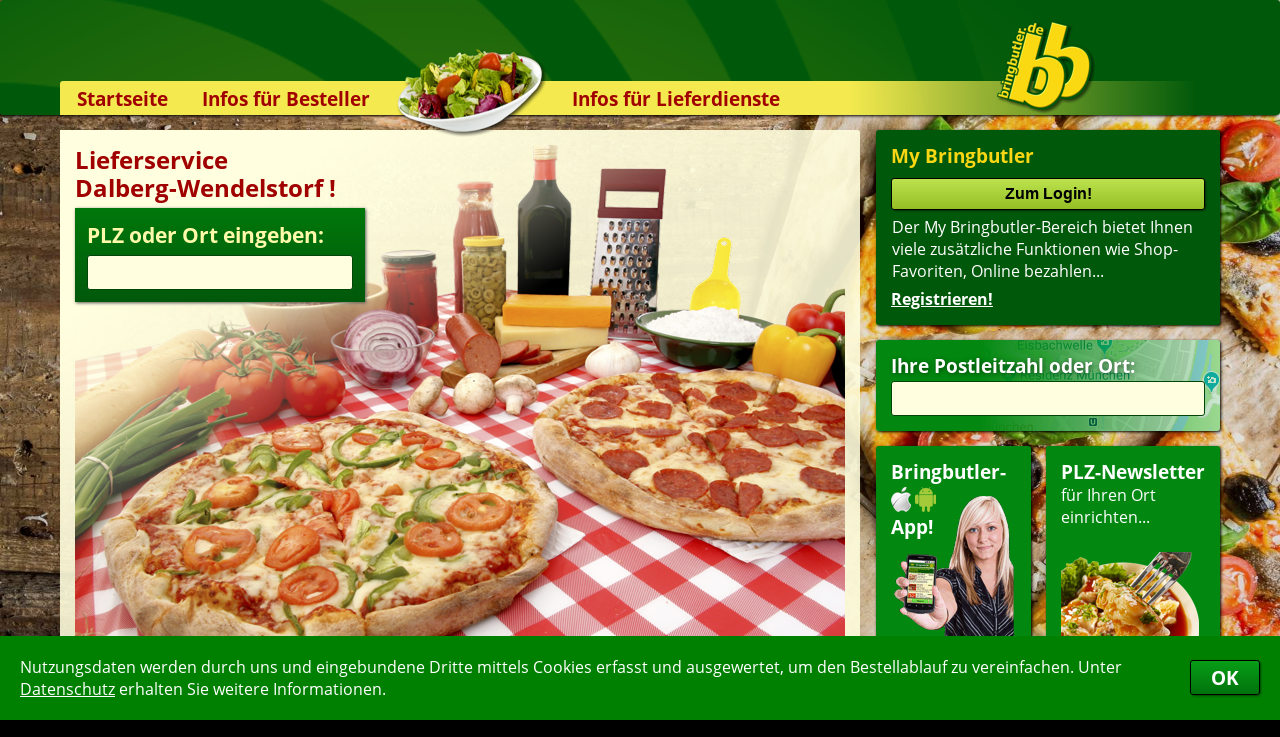

--- FILE ---
content_type: text/html; charset=ISO-8859-1
request_url: https://www.bringbutler.de/Dalberg-Wendelstorf.htm
body_size: 5765
content:
<!DOCTYPE HTML PUBLIC "-//W3C//DTD HTML 4.01//EN" "http://www.w3.org/TR/html4/strict.dtd">
<html><head><title>Lieferservice Dalberg-Wendelstorf – Hier online bestellen | Bringdienst Heimservice Pizzaservice Pizzataxi Lieferdienst</title><meta http-equiv='content-type' content='text/html; charset=ISO-8859-1'><meta name='description' content='Lieferservice in Dalberg-Wendelstorf – Die Bringbutler&reg;-Auswahl für Pizza, Pasta, Sushi & mehr &#10003; Suchen – Finden – Online bestellen & bezahlen &bull; Auch als App &#10003;'><meta name='keywords' content='Dalberg-Wendelstorf,Lieferservice,Pizzaservice,Bringdienst,Heimservice,Pizzataxi,Lieferdienst,Pizza bestellen,Essen bestellen,Pizza-Service,Pizza-Taxi,Bringdienste,Bringservice,Pizzadienst,Pizzabestellung,Bringbutler,Pizza'><meta name='msApplication-ID' content='BringbutlerGmbH.Bringbutler'><meta name='msApplication-PackageFamilyName' content='BringbutlerGmbH.Bringbutler_6w254e01nap1e'><meta name='robots' content='index,follow,noodp'><link rel='stylesheet' type='text/css' href='/css/siteV19.css'>
 <link rel='stylesheet' type='text/css' href='/css/Fonts.css'>
 <link rel='stylesheet' type='text/css' href='/css/BewertungsBalken.css'>
 <link rel='stylesheet' type='text/css' href='/css/MyBBBewertung.css'><link rel='canonical' href='https://www.bringbutler.de/Dalberg-Wendelstorf.htm'>
 <link rel='publisher' href='https://plus.google.com/101187376678284067409'>
 <link rel='icon' href='/favicon.ico' type='image/x-icon'><link rel='alternate' media='only screen and (max-width: 1200px)' href='https://www.bringbutler.de/cgi-binPZ/mPZ.fpl?RefererID=&CSSFarben=BB&QuickLogin='><script src='/JavaScript/CookieHandler.js'></script><script src='/JavaScript/InfoBox2.js'></script><script src='/JavaScript/ReadWriteFormularCookies.js'></script><script src='/JavaScript/FormCheckerWithMessageBox.js'></script><script src='/JavaScript/WindowManager.js'></script><script src='/JavaScript/Ajax2.js'></script><script src='/JavaScript/ScrollTo.js'></script><script src='/JavaScript/UpAndDown.js'></script><script src='/JavaScript/KeyBlocker.js'></script><script src='/JavaScript/UserFileUpload.js'></script><script src='/JavaScript/Bringbutler7.js'></script><script src='/JavaScript/MyBB.js'></script><script src='/JavaScript/Facebook.js'></script><script>WriteCookieDays('BB_Random', '0.49722063926264', '1');WriteCookieDays('RefererID', 'ShopSearchBB', '1');</script></head><body><div id='ShopinfoABox_InfoBox' style="position:absolute; min-width:292px; width:292px; top:500px; left:-600px; opacity:0; clip:rect(40px,146px,40px,146px); z-index:1000; transition:visibility 0.4s,opacity 0.4s,clip 0.4s"><table style='border-radius:4px; box-shadow:1px 1px 2px #222'><tr><td class='InfoBoxHeader' style='width:292px; border-radius:4px 4px 0 0; text-align:center; padding:7px 4px 7px 4px'><b style='color:white'>Infos zum Lieferservice</b></td><tr><td class='InfoBoxText' style='padding:10px 10px 10px 10px; border-radius:0 0 4px 4px'><div id='ShopinfoAText'></div></td></table></div><div id='DivBG'><img src='/BImage/6.jpg' onLoad='this.parentElement.style.opacity=1'></div><div id='CookiesBestaetigen'><div><table><tr><td>Nutzungsdaten werden durch uns und eingebundene Dritte mittels Cookies erfasst und ausgewertet, um den Bestellablauf zu vereinfachen. Unter <a href='https://www.bringbutler.de/datenschutz.php' target=blank>Datenschutz</a> erhalten Sie weitere Informationen.</td><td><button type='button' onClick="WriteCookieDays('CookiesBestaetigt', '1', '1000'); document.getElementById('CookiesBestaetigen').style.bottom = -document.getElementById('CookiesBestaetigen').offsetHeight+'px';">OK</button></td></tr></table></div></div><div id='AjaxHiddenTarget'></div><div id='AjaxSearch' class='searchajax'></div><div id='MyBBAjaxSearch' class='searchajax'></div><div id='MyBBBewertung'><div id='MyBBBewertungCloseIcon' class='Kreiskreuz' onClick="HideBewertungBox();"></div><div id='MyBBBewertungContent' class='MyBBBewertungContent'></div></div><div id='BlackLayer'></div><div id='BlackLayerMyBBBewertung'></div><div id='MSGDiv'>
 <div id='MSGCloseImg'></div>
 <div id='MSGHead' class='PTitel'></div>
 <div id='MSGContent' class='Gradient PT'>
 </div>
 </div><div id='headerContainer'><div id='SushiEckeLinks'><img src='/images/SushiEckeLinks.png' align=right></div><div id='PizzaEcke'><img src='/images/PizzaEcke.png'></div><div class='header'><div class='GelberBalken' style='background:-webkit-linear-gradient(left, rgba(244,234,79,1) 68%, rgba(244,234,79,0) 98%)'></div><img id='LogoHeader' src='/images/LogoHeader.png'><div id='RootLink' title='zur Startseite...' onClick="top.location.href='https://www.bringbutler.de/'"></div><img id='SalatHeader' src='/images/SalatHeader.png'><div class='navi'><div class='naviOpener'><a href='https://www.bringbutler.de/'>Startseite</a></div><div class='naviOpener' onMouseOver="this.firstElementChild.nextSibling.style.height = this.firstElementChild.nextSibling.firstElementChild.offsetHeight+'px'" onMouseOut="this.firstElementChild.nextSibling.style.height = '0px'"><a href='https://www.bringbutler.de/lieferservice-app.php'>Infos für Besteller</a><div class='naviheightsetter'><div><a href='https://www.bringbutler.de/lieferservice-app.php'>Lieferservice-App&nbsp;</a><a href='https://www.bringbutler.de/weiterempfehlen.php'>Weiterempfehlen</a><a href='https://www.bringbutler.de/newsletter.php'>Newsletter</a><a href='https://www.bringbutler.de/sicherheit.php'>Sicherheit</a><a href='https://www.bringbutler.de/kontakt.php'>Kontakt</a><div style='height:6px; background-color:rgb(0,89,10); border-radius:0 0 5px 5px'></div></div></div></div><div class='naviOpener' onMouseOver="this.firstElementChild.nextSibling.style.height = this.firstElementChild.nextSibling.firstElementChild.offsetHeight+'px'" onMouseOut="this.firstElementChild.nextSibling.style.height = '0px'"><a href='https://www.bringbutler.de/kassensystem.php'>Infos für Lieferdienste</a><div class='naviheightsetter'><div><a href='https://www.bringbutler.de/kassensystem.php'>Kassensystem &nbsp;</a><a href='https://www.bringbutler.de/zuverlaessigkeit.php'>Zuverlässigkeit</a><a href='https://www.bringbutler.de/sicherheit.php'>Sicherheit</a><a href='https://www.bringbutler.de/deronline-shop.php'>Der Online-Shop</a><a href='https://www.bringbutler.de/dasbestellsystem.php'>Das Bestellsystem</a><a href='https://www.bringbutler.de/derbestellvorgang.php'>Der Bestellvorgang</a><a href='https://www.bringbutler.de/uebertragung.php'>Übertragung</a><a href='https://www.bringbutler.de/testshop.php'>Testshop</a><a href='https://www.bringbutler.de/styles.php'>Styles</a><a href='https://www.bringbutler.de/kontakt.php'>Kontakt</a><div style='height:6px; background-color:rgb(0,89,10); border-radius:0 0 5px 5px'></div></div></div></div></div></div></div><div id='main'><div class='right'><div class='menu'><table><tr><td><h6 style='color:rgb(250,215,20)'>My Bringbutler</h6><input type=submit class='MyBBinp' style='margin:0 0 6px 0' onClick="top.location.href='https://www.bringbutler.de/mybringbutler_NewLogin_1.php'" value='Zum Login!'><br><p style='font-size:12pt; margin-left:1px'>Der My Bringbutler-Bereich bietet Ihnen viele zusätzliche Funktionen wie Shop- Favoriten, Online bezahlen...<br><div style='margin-top:6px'><a href='https://www.bringbutler.de/mybringbutler_Register_1.php' class='menu' style='font-size:12pt'>Registrieren!</a></div></p></td></tr></table></div><div class='PLZSearchRechts'><div class='TextboxGreen' style='background:-webkit-linear-gradient(left, rgba(2,136,16,1) 30%, rgba(2,136,16,0.2) 100%)'><h6 style='margin-bottom:3px; text-shadow: 1px 1px 5px rgba(0,0,0,0.5);'>Ihre Postleitzahl oder Ort:</h6><input class='PLZSearch' type=text name='Search_m' size=6 maxlength=15 autocomplete='off' onKeyUp="if(this.value.length > 2 && KeyBlocker(event, '13|37|38|39|40')) {ShowAjaxSearchDIV (this);Update('AjaxSearch', '/cgi-bin/bringbutler_SearchPoid_Ajax.fpl?Search='+this.value, 1);}else if (this.value.length <= 2) {HideAjaxSearchDIV();}"> </div></div><div style='height:238px'><div class='TextboxGreen' style='float:left; height:193px; width:125px; margin-right:15px; cursor:pointer' onClick="top.location.href='https://www.bringbutler.de/lieferservice-app.php'" title='Lieferservice-App'><div style='height:100%; background:url(/images/HandyGirl2.gif) no-repeat 3px 37px' ><h6 style='margin-bottom:3px'>Bringbutler-</h6><img src='/icons/iPhone25.png' alt='Lieferservice, Pizzaservice und Pizzataxi-App' border=0> <img src='/icons/Android25.png' alt='Pizza-per-App-bestellen' border=0><h6 style='margin-top:-3px'>App!</h6></div></div><div class='TextboxGreen' style='float:left; height:193px; width:144px; cursor:pointer' onClick="top.location.href='https://www.bringbutler.de/newsletter.php'" title='PLZ-Newsletter anmelden...'><h6>PLZ-Newsletter</h6>für Ihren Ort<br>einrichten...<img src='/images/StartseitePasta.png' alt='Pasta' style='margin-top:24px'></div></div><div id='bew' class='bew'><table><tr><td><h6>Aktuelle Bewertungen:</h6></td></tr><tr><td class='bew-con'><table><tr id='ShopinfoABox' onMouseOver="document.getElementById('ShopinfoAText').innerHTML = '<div class=\'BewPop\'><img src=\'/Romeo/SearchList.jpg\' alt=\'Lieferservice Pizza Romeo\' title=\'Lieferservice Pizza Romeo\'><b>Pizza Romeo</b><br>Guldenstr. 33<br>86343 Königsbrunn</div>'" onMouseMove="ShowInfoBox(this,25,0,275,100);" onMouseOut ="HideInfoBox(this);" onClick="WindowOpen('https://www.bringbutler.de/cgi-bin/Show_BewertungenV2.pl?SHOP=Romeo&Filialennummer=0','ShopWindow',280,185,650,660,'scrollbars=yes');" ><td>09:00</td><td><div style='background:url(/images/bew_sterne_grey_middle.png) no-repeat left top; background-size:84px 15px; width:84px'><div style='background:url(/images/bew_sterne_green_middle.png) no-repeat left top; background-size:inherit; height:15px; width:100%;'></div></div>perfekt wie immer!</td></tr><tr id='ShopinfoABox' onMouseOver="document.getElementById('ShopinfoAText').innerHTML = '<div class=\'BewPop\'><img src=\'/ToscanaHeilbronn/SearchList.jpg\' alt=\'Lieferservice La Toscana - Pizza Shuttle\' title=\'Lieferservice La Toscana - Pizza Shuttle\'><b>La Toscana - Pizza Shuttle</b><br>Südstr. 88<br>74072 Heilbronn</div>'" onMouseMove="ShowInfoBox(this,25,0,275,100);" onMouseOut ="HideInfoBox(this);" onClick="WindowOpen('https://www.bringbutler.de/cgi-bin/Show_BewertungenV2.pl?SHOP=ToscanaHeilbronn&Filialennummer=0','ShopWindow',280,185,650,660,'scrollbars=yes');" ><td>22:08</td><td><div style='background:url(/images/bew_sterne_grey_middle.png) no-repeat left top; background-size:84px 15px; width:84px'><div style='background:url(/images/bew_sterne_green_middle.png) no-repeat left top; background-size:inherit; height:15px; width:100%;'></div></div></td></tr><tr id='ShopinfoABox' onMouseOver="document.getElementById('ShopinfoAText').innerHTML = '<div class=\'BewPop\'><img src=\'/Bella/SearchList.jpg\' alt=\'Lieferservice Bella Pizzaservice\' title=\'Lieferservice Bella Pizzaservice\'><b>Bella Pizzaservice</b><br>Möhringer Str. 4<br>70178 Stuttgart</div>'" onMouseMove="ShowInfoBox(this,25,0,275,100);" onMouseOut ="HideInfoBox(this);" onClick="WindowOpen('https://www.bringbutler.de/cgi-bin/Show_BewertungenV2.pl?SHOP=Bella&Filialennummer=0','ShopWindow',280,185,650,660,'scrollbars=yes');" ><td>20:07</td><td><div style='background:url(/images/bew_sterne_grey_middle.png) no-repeat left top; background-size:84px 15px; width:84px'><div style='background:url(/images/bew_sterne_green_middle.png) no-repeat left top; background-size:inherit; height:15px; width:100%;'></div></div></td></tr><tr id='ShopinfoABox' onMouseOver="document.getElementById('ShopinfoAText').innerHTML = '<div class=\'BewPop\'><img src=\'/Stettenhofen/SearchList.jpg\' alt=\'Lieferservice Mein Essen Pizzaservice & Restaurant\' title=\'Lieferservice Mein Essen Pizzaservice & Restaurant\'><b>Mein Essen Pizzaservice & Restaurant</b><br>Parkstr. 14<br>86462 Langweid am Lech</div>'" onMouseMove="ShowInfoBox(this,25,0,275,100);" onMouseOut ="HideInfoBox(this);" onClick="WindowOpen('https://www.bringbutler.de/cgi-bin/Show_BewertungenV2.pl?SHOP=Stettenhofen&Filialennummer=0','ShopWindow',280,185,650,660,'scrollbars=yes');" ><td>19:00</td><td><div style='background:url(/images/bew_sterne_grey_middle.png) no-repeat left top; background-size:84px 15px; width:84px'><div style='background:url(/images/bew_sterne_green_middle.png) no-repeat left top; background-size:inherit; height:15px; width:100%;'></div></div></td></tr><tr id='ShopinfoABox' onMouseOver="document.getElementById('ShopinfoAText').innerHTML = '<div class=\'BewPop\'><img src=\'/BainsPizzaTue/SearchList.jpg\' alt=\'Lieferservice Bains Pizza\' title=\'Lieferservice Bains Pizza\'><b>Bains Pizza</b><br>Augsburger Str. 1c<br>86842 Türkheim</div>'" onMouseMove="ShowInfoBox(this,25,0,275,100);" onMouseOut ="HideInfoBox(this);" onClick="WindowOpen('https://www.bringbutler.de/cgi-bin/Show_BewertungenV2.pl?SHOP=BainsPizzaTue&Filialennummer=0','ShopWindow',280,185,650,660,'scrollbars=yes');" ><td>18:59</td><td><div style='background:url(/images/bew_sterne_grey_middle.png) no-repeat left top; background-size:84px 15px; width:84px'><div style='background:url(/images/bew_sterne_green_middle.png) no-repeat left top; background-size:inherit; height:15px; width:100%;'></div></div>Zeitlos top seit Jahren</td></tr><tr id='ShopinfoABox' onMouseOver="document.getElementById('ShopinfoAText').innerHTML = '<div class=\'BewPop\'><img src=\'/Presto/SearchList.gif\' alt=\'Lieferservice Pizza Presto\' title=\'Lieferservice Pizza Presto\'><b>Pizza Presto</b><br>Hauptstr. 109<br>68535 Edingen-Neckarhausen</div>'" onMouseMove="ShowInfoBox(this,25,0,275,100);" onMouseOut ="HideInfoBox(this);" onClick="WindowOpen('https://www.bringbutler.de/cgi-bin/Show_BewertungenV2.pl?SHOP=Presto&Filialennummer=0','ShopWindow',280,185,650,660,'scrollbars=yes');" ><td>18:15</td><td><div style='background:url(/images/bew_sterne_grey_middle.png) no-repeat left top; background-size:84px 15px; width:84px'><div style='background:url(/images/bew_sterne_green_middle.png) no-repeat left top; background-size:inherit; height:15px; width:40%;'></div></div>Jägerschnitzel nicht zu empfehlen. Soße ist Tütensoße die nicht mal...</td></tr><tr id='ShopinfoABox' onMouseOver="document.getElementById('ShopinfoAText').innerHTML = '<div class=\'BewPop\'><img src=\'/Presto/SearchList.gif\' alt=\'Lieferservice Pizza Presto\' title=\'Lieferservice Pizza Presto\'><b>Pizza Presto</b><br>Hauptstr. 109<br>68535 Edingen-Neckarhausen</div>'" onMouseMove="ShowInfoBox(this,25,0,275,100);" onMouseOut ="HideInfoBox(this);" onClick="WindowOpen('https://www.bringbutler.de/cgi-bin/Show_BewertungenV2.pl?SHOP=Presto&Filialennummer=0','ShopWindow',280,185,650,660,'scrollbars=yes');" ><td>17:11</td><td><div style='background:url(/images/bew_sterne_grey_middle.png) no-repeat left top; background-size:84px 15px; width:84px'><div style='background:url(/images/bew_sterne_green_middle.png) no-repeat left top; background-size:inherit; height:15px; width:100%;'></div></div></td></tr><tr id='ShopinfoABox' onMouseOver="document.getElementById('ShopinfoAText').innerHTML = '<div class=\'BewPop\'><img src=\'/BainsPizzaTue/SearchList.jpg\' alt=\'Lieferservice Bains Pizza\' title=\'Lieferservice Bains Pizza\'><b>Bains Pizza</b><br>Augsburger Str. 1c<br>86842 Türkheim</div>'" onMouseMove="ShowInfoBox(this,25,0,275,100);" onMouseOut ="HideInfoBox(this);" onClick="WindowOpen('https://www.bringbutler.de/cgi-bin/Show_BewertungenV2.pl?SHOP=BainsPizzaTue&Filialennummer=0','ShopWindow',280,185,650,660,'scrollbars=yes');" ><td>17:01</td><td><div style='background:url(/images/bew_sterne_grey_middle.png) no-repeat left top; background-size:84px 15px; width:84px'><div style='background:url(/images/bew_sterne_green_middle.png) no-repeat left top; background-size:inherit; height:15px; width:90%;'></div></div></td></tr><tr id='ShopinfoABox' onMouseOver="document.getElementById('ShopinfoAText').innerHTML = '<div class=\'BewPop\'><img src=\'/PizzaPavoneWeinstadt/SearchList.gif\' alt=\'Lieferservice Pizza Pavone\' title=\'Lieferservice Pizza Pavone\'><b>Pizza Pavone</b><br>Post Str. 31<br>71384 Weinstadt</div>'" onMouseMove="ShowInfoBox(this,25,0,275,100);" onMouseOut ="HideInfoBox(this);" onClick="WindowOpen('https://www.bringbutler.de/cgi-bin/Show_BewertungenV2.pl?SHOP=PizzaPavoneWeinstadt&Filialennummer=0','ShopWindow',280,185,650,660,'scrollbars=yes');" ><td>10:02</td><td><div style='background:url(/images/bew_sterne_grey_middle.png) no-repeat left top; background-size:84px 15px; width:84px'><div style='background:url(/images/bew_sterne_green_middle.png) no-repeat left top; background-size:inherit; height:15px; width:90%;'></div></div>Pünktlich auf die Minute und lecker.</td></tr><tr id='ShopinfoABox' onMouseOver="document.getElementById('ShopinfoAText').innerHTML = '<div class=\'BewPop\'><img src=\'/Stettenhofen/SearchList.jpg\' alt=\'Lieferservice Mein Essen Pizzaservice & Restaurant\' title=\'Lieferservice Mein Essen Pizzaservice & Restaurant\'><b>Mein Essen Pizzaservice & Restaurant</b><br>Parkstr. 14<br>86462 Langweid am Lech</div>'" onMouseMove="ShowInfoBox(this,25,0,275,100);" onMouseOut ="HideInfoBox(this);" onClick="WindowOpen('https://www.bringbutler.de/cgi-bin/Show_BewertungenV2.pl?SHOP=Stettenhofen&Filialennummer=0','ShopWindow',280,185,650,660,'scrollbars=yes');" ><td>00:45</td><td><div style='background:url(/images/bew_sterne_grey_middle.png) no-repeat left top; background-size:84px 15px; width:84px'><div style='background:url(/images/bew_sterne_green_middle.png) no-repeat left top; background-size:inherit; height:15px; width:100%;'></div></div></td></tr></table></td></tr><tr><td class='bew-bot'><a href='https://www.bringbutler.de/index_MoreResults_1.php' rel='nofollow'>mehr..</a></td></tr></table></div><div id='SearchAddOnInfoDIV'></div></div><div class='con'><div class='Textbox' style='padding:0; width:800px; height:528px'><img style='width:770px; height:498px; position:absolute; margin:15px' src='/images/Lieferservice-Startseite.png'><div style='width:800px; height:528px; position:absolute; background:-webkit-linear-gradient(-57deg, rgba(255,254,222,1) 18%, rgba(255,254,222,0) 45%)'></div><table style='position:absolute; margin:0 15px; hssseight:498px; width:290px; line-height:0' cellpadding=15 cellspacing=0>
 <tr>
 <td style='padding:16px 0 6px 0'><h1 style='font-size:18pt; line-height:120%'>Lieferservice <br>Dalberg-Wendelstorf !</h1></td>
 </tr>
 <tr>
 <td style='font-size:16pt; padding:12px; color:rgb(255,249,170); background-color:rgb(0,89,10); background:-webkit-linear-gradient(top, rgb(0,120,11), rgb(0,89,10)); box-shadow:1px 1px 3px #555'>
 <b>PLZ oder Ort eingeben:</b><form name='SForm' action='/suchergebnis.php' method=post target='_self'
 onSubmit="if (UaDHover > 0) return false;
 WriteCookiesWithFormdata(this);
 if (FormCheck(this) == true) {
 this.Search_m.value = this.Search_m.value.replace(/ /g, '-');
 this.action = '/suchergebnis_plz_' + this.Search_m.value + '.php';
 return true;
 }
 else { return false; }"><input class='PLZSearch' style='margin-top:6px' type=text name='Search_m' size=8 maxlength=15 autocomplete='off' onKeyUp="if(this.value.length > 2 && KeyBlocker(event, '13|37|38|39|40')) {ShowAjaxSearchDIV (this);Update('AjaxSearch', '/cgi-bin/bringbutler_SearchPoid_Ajax.fpl?Search='+this.value, 1);}else if (this.value.length <= 2) {HideAjaxSearchDIV();}"></form></td>
 </tr>
 </table></div><div class='Textbox'><b>Hier finden Sie Postleitzahlen bzw. Stadtteile von Dalberg-Wendelstorf:</b><h1>Lieferservice-Auswahl zum Pizza bestellen in Dalberg-Wendelstorf</h1>Zu Ihrer Stadt <b>Dalberg-Wendelstorf</b> haben wir folgende Postleitzahlen bzw. Ortsteile gefunden, die Sie direkt zum Starten einer Sucheanklicken können. Auf der folgenden Seite können Sie dann Pizza bestellen, aber natürlichje nach Angebot auch Pasta, Sushi, Getränke u.s.w.:<br></div><div class='Textbox'><a title='Pizza-Lieferservice in Dalberg-Wendelstorf ' href='/suchergebnis_poid_21796_plz_19071_city_Dalberg-Wendelstorf.php'>19071 Dalberg-Wendelstorf </a><br></td><td style='width:200px; font-size:11pt'><a title='Pizza-Lieferservice in Dalberg-Wendelstorf Wendelstorf' href='/suchergebnis_poid_21798_plz_19071_city_Dalberg-Wendelstorf%20Wendelstorf.php'>19071 Dalberg-Wendelstorf Wendelstorf</a><br></td><td style='width:200px; font-size:11pt'></div><div class='Textbox'><h1>Dalberg-Wendelstorf – Pizza bestellen und viele weitere kulinarische Spezialitäten</h1><div style='column-count:2; column-gap:26px; -webkit-column-count:2; -webkit-column-gap:26px'>Jede Stadt hat Ihre Sehenswürdigkeiten, Attraktionen und Besonderheiten. So ist auch die Auswahl an Bringdiensten natürlich von Stadt zu Stadt verschieden. Manchmal gibt es z.B. zu viele Dienste zum Pizza bestellen, man sucht aber vergeblich nach einem griechischen Heimservice, anderswo gibt es davon ausreichend, dafür fehlt es an Sushi-Lieferdiensten. Zumindest in den Hauptstädten sollten Sie aber alle folgenden Kategorien an Lieferdiensten vorfinden:<br>Auflauf, Baguette, Beilagen, Burger, Chinesisch, Entengerichte, Fingerfood, Fisch, Fleisch, Geflügel, Griechisch, Griechisch, Gyros, Hühnerfleisch, Indisch, Kartoffeln, Menü, Mexikanisch, Nudeln, Pasta, Omelette, Pizza, Reisgerichte, Rindfleisch, Rösti, Salat, Schnitzel, Schweinefleisch, Steak, Suppen, Sushi, Thailändisch, Toast, Vietnamesisch, ...<br><br>Bringdienste in Dalberg-Wendelstorf finden Sie ganz einfach, indem Sie oben im Formular Ihre Postleitzahl oder den Orts-/Stadtteilnamen Ihres Standortes eingeben und die Pizzaservice-Suche mit einem Klick auf den Button starten. Daraufhin wird Ihnen eine Auflistung der Lieferdienste angezeigt, die zu Ihrer Dalberg-Wendelstorfer Postleitzahl liefern. So können Sie sofort beim Pizzataxi Pizza bestellen oder andere Spezialitäten wie Sushi, chinesische und asiatische Speisen; je nach den im Suchgebiet vorhandenen Lieferservices. Sortiert ist die Shopliste nach Bewertungen von Bestellern. Oberhalb der Liste können Sie mit dem Kategorien-Filter nach bestimmten kulinarischen Spezialitäten suchen und so Ihren gewünschten Bestellservice finden, eine Pizzabestellung starten uvm.<br>Nachfolgend finden Sie weitere Informationen zu folgenden Begriffen:<br><table border=0 style='width:358px; margin:10px 0' cellpadding=0 cellspacing=0><tr><td><b style='font-size:10.5pt'>- <a title='Bringdienst' href='/Pizza-Bringdienst.htm' class='NoLine'>Bringdienst</a><br>- <a title='Bringservice' href='/Pizza-Bringservice.htm' class='NoLine'>Bringservice</a><br>- <a title='Essen bestellen' href='/Pizza-Essen-bestellen.htm' class='NoLine'>Essen bestellen</a><br>- <a title='Heimservice' href='/Pizza-Heimservice.htm' class='NoLine'>Heimservice</a><br></b></td><td><b style='font-size:10.5pt'>- <a title='Lieferdienst' href='/Pizza-Lieferdienst.htm' class='NoLine'>Lieferdienst</a><br>- <a title='Lieferservice' href='/Pizza-Lieferservice.htm' class='NoLine'>Lieferservice</a><br>- <a title='Pizza bestellen' href='/' class='NoLine'>Pizza bestellen</a><br>- <a title='Pizzadienst' href='/Pizza-Pizzadienst.htm' class='NoLine'>Pizzadienst</a><br></b></td><td><b style='font-size:10.5pt'>- <a title='Pizzaservice' href='/Pizza-Pizzaservice.htm' class='NoLine'>Pizzaservice</a><br>- <a title='Pizzataxi' href='/Pizza-Pizzataxi.htm' class='NoLine'>Pizzataxi</a><br>- <a title='Pizzeria' href='/Pizza-Pizzeria.htm' class='NoLine'>Pizzeria</a><br></b></td></tr></table>Wir wünschen Ihnen bereits jetzt einen Guten Appetit.<br>Ihr Bringbutler-Team<br></div></div></div><div style='height:0; clear:both'>&nbsp;</div></div><div id='Fussnote'><table><tr><td><a class='Fussnote' style='font-weight:bold; color:rgb(250,215,20)' href='https://www.bringbutler.de/'>Startseite</a><br><a class='Fussnote' href='https://www.bringbutler.de/lieferservice-app.php'>Lieferservice-App</a><br><a class='Fussnote' href='https://www.bringbutler.de/kassensystem.php'>Kassensystem</a><br><a class='Fussnote' href='https://www.bringbutler.de/zuverlaessigkeit.php'>Zuverlässigkeit</a><br><a class='Fussnote' href='https://www.bringbutler.de/sicherheit.php'>Sicherheit</a><br></td><td><a class='Fussnote' href='https://www.bringbutler.de/deronline-shop.php'>Der Online-Shop</a><br><a class='Fussnote' href='https://www.bringbutler.de/dasbestellsystem.php'>Das Bestellsystem</a><br><a class='Fussnote' href='https://www.bringbutler.de/derbestellvorgang.php'>Der Bestellvorgang</a><br><a class='Fussnote' href='https://www.bringbutler.de/uebertragung.php'>Übertragung</a><br><a class='Fussnote' href='https://www.bringbutler.de/testshop.php'>Testshop</a><br></td><td><a class='Fussnote' href='https://www.bringbutler.de/styles.php'>Styles</a><br><a class='Fussnote' href='https://www.bringbutler.de/newsletter.php'>Newsletter</a><br><a class='Fussnote' href='https://www.bringbutler.de/weiterempfehlen.php'>Weiterempfehlen</a><br><a class='Fussnote' href='https://www.bringbutler.de/datenschutz.php' rel='nofollow'>Datenschutz</a><br><a class='Fussnote' href='https://www.bringbutler.de/nutzungsbedingungen.php' rel='nofollow'>Nutzungsbedingungen</a><br></td><td><a class='Fussnote' href='https://www.bringbutler.de/agb.php' rel='nofollow'>AGB</a><br><a class='Fussnote' href='https://www.bringbutler.de/jobs.php'>Jobs</a><br><a class='Fussnote' href='https://www.bringbutler.de/pressetexte.php'>Pressetexte</a><br><a class='Fussnote' href='https://www.bringbutler.de/linkcollection_typ0.php'>Speisekarten</a><br><a class='Fussnote' href='https://pizabo.de'>Lieferservice</a><br></td><td><a class='Fussnote' href='https://www.bringbutler.de/kontakt.php'>Kontakt</a><br><a class='Fussnote' href='https://www.bringbutler.de/impressum.php' rel='nofollow'>Impressum</a><br><div class='Copyright'>Copyright &copy; 2001-2026<br>Bringbutler&reg; GmbH<br>26.01.2026 10:29:15</div></td><td><img src='/images/BBFussnote.png'></td></tr></table></div><script>document.getElementById('main').style.minHeight = (window.innerHeight - document.getElementById('headerContainer').offsetHeight - document.getElementById('Fussnote').offsetHeight) + 'px';</script><script>var ActivSHOP = '';var ActivFILIALENNUMMER = '';</script></body>
</html>

--- FILE ---
content_type: application/javascript
request_url: https://www.bringbutler.de/JavaScript/WindowManager.js
body_size: 427
content:
function WindowOpen (URL, WindowName, x, y, Width, Height, Parameters) {
  var ReturnValue;

  if(! window[WindowName] ||
       window[WindowName].closed) {
    window[WindowName] = window.open (URL, WindowName,
				      Parameters + ',toolbar=no,menu=no,resizable=yes,' +
				      'left=' + x + ',top=' + y + ',width=' + Width + ',height=' + Height
				     );
    ReturnValue = true;									/* animation-start-control */
  }
  else {
    window[WindowName].location.href = URL;
  }

  window[WindowName].focus();

  return (ReturnValue);
}

function WindowAnimationKernel (WindowName, x, y, Width, Height, XStep, YStep, WidthStep, HeightStep, Steps) {
  x	 += XStep;
  y	 += YStep;
  Width  += WidthStep;
  Height += HeightStep;
  window[WindowName].moveTo(x,y);
  window[WindowName].resizeTo(Width,Height);

  Steps--;
  if (Steps) {
    window.setTimeout("WindowAnimationKernel ('" + WindowName + "'," + x + "," + y + "," + Width + "," + Height + "," + XStep + "," + YStep + "," + WidthStep + "," + HeightStep + "," + Steps + ")",10);
  }
  else {
    window[WindowName].focus();
  }
}

function WindowAnimation (URL, WindowName, x, y, EndX, EndY, EndWidth, EndHeight, Speed, Parameters) {
  if (WindowOpen(URL, WindowName, x, y, 100, 100, Parameters)) {
    var Steps	 = Math.ceil(100/Speed);
    var XStep	 = (EndX-x)		/ Steps;
    var YStep	 = (EndY-y)		/ Steps;
    var WidthStep  = (EndWidth -130)	/ Steps;
    var HeightStep = (EndHeight-100)	/ Steps;

    WindowAnimationKernel (WindowName, x, y, 130, 100, XStep, YStep, WidthStep, HeightStep, Steps);
  }
}
